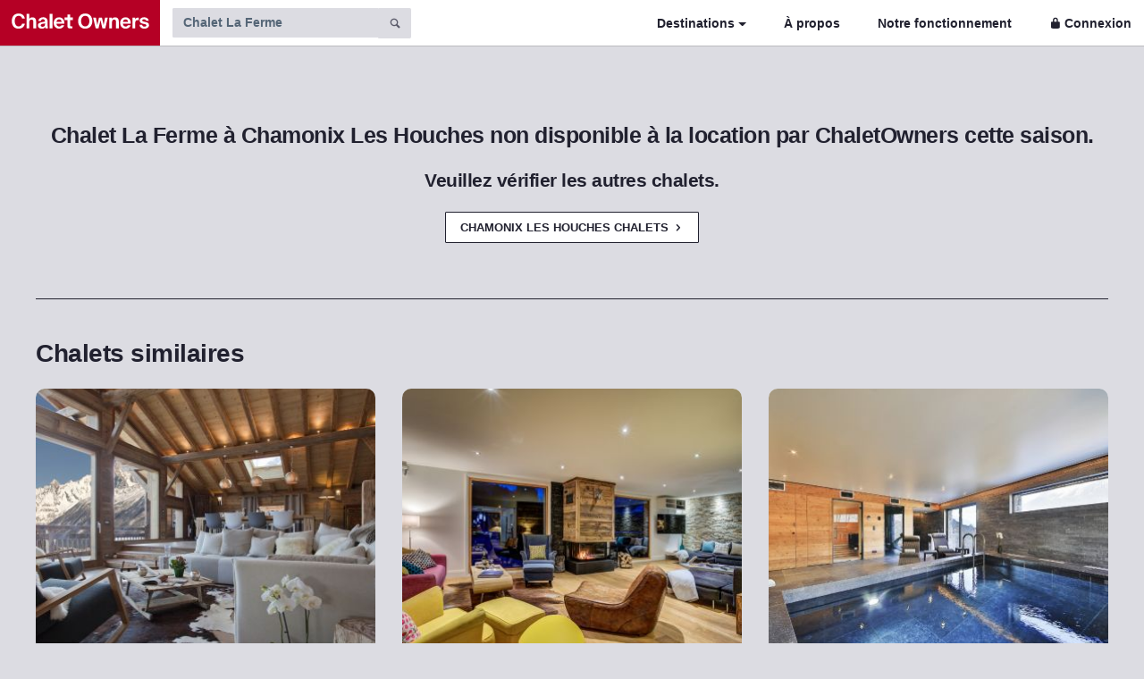

--- FILE ---
content_type: text/html;charset=utf-8
request_url: https://www.chaletowners.com/fr/chalets/chamonix-les-houches/chalet-la-ferme.html
body_size: 8760
content:
<!DOCTYPE html><html lang="fr"><head prefix="og: http://ogp.me/ns# fb: http://ogp.me/ns/fb# website: http://ogp.me/ns/website#"><meta http-equiv="Content-Type" content="text/html; charset=utf-8" /><meta http-equiv="X-UA-Compatible" content="IE=edge" /><meta name="viewport" content="width=device-width, initial-scale=1" /><meta name="Author" content="Chalet Owners" /><meta name='robots' content='index,follow' /><meta name="format-detection" content="telephone=no" /><meta content="YES" name="apple-touch-fullscreen" /><meta name="apple-mobile-web-app-status-bar-style" content="black" /><meta name="apple-mobile-web-app-capable" content="yes" /><meta name="mobile-web-app-capable" content="yes" /><meta name="apple-mobile-web-app-title" content="Chalet Owners" /><meta name="application-name" content="Chalet Owners"><meta name="msapplication-navbutton-color" content="#ffffff"><meta name="apple-mobile-web-app-status-bar-style" content="black-translucent"><meta name="theme-color" content="#ffffff" /><meta name="google" content="notranslate" /><link rel="preconnect" href="https://static.chaletowners.com" crossorigin="" /><link rel="dns-prefetch" href="https://static.chaletowners.com" /><link rel="preload" href="https://static.chaletowners.com/site/templates/static/css/chalet-owners-min.css" as="style"/><link rel="preload" href="https://static.chaletowners.com/site/templates/static/fonts/toolkit-entypo.woff2" as="font" type="font/woff2" crossorigin/><link rel="canonical" href="https://www.chaletowners.com/fr/chalets/chamonix-les-houches/chalet-la-ferme.html" /><link rel='alternate' type='text/html' hreflang='en' href='https://www.chaletowners.com/chalets/chamonix-les-houches/chalet-la-ferme.html'/><link rel='alternate' type='text/html' hreflang='ru' href='https://www.chaletowners.com/ru/chalets/shamoni-lesush/marmot'/><link rel='alternate' type='text/html' hreflang='fr' href='https://www.chaletowners.com/fr/chalets/chamonix-les-houches/chalet-la-ferme.html'/><meta name="twitter:card" content="summary" /><meta name="twitter:title" content="Chalet La Ferme, Chamonix Les Houches" /><meta property="og:title" content="Chalet La Ferme, Chamonix Les Houches" /><meta property="og:type" content="article" /><meta property="og:locale" content="fr" /><meta property="og:email" content="team@chaletowners.com" /><meta property="og:site_name" content="Chalet Owners" /><meta property="og:url" content="https://www.chaletowners.com/fr/chalets/chamonix-les-houches/chalet-la-ferme.html" /><meta property='og:image' content='https://www.chaletowners.com/site/assets/files/12583/chaletowners-marmottes-0035.900x600.jpg' /><meta name='twitter:image' content='https://www.chaletowners.com/site/assets/files/12583/chaletowners-marmottes-0035.900x600.jpg' /><title>Chalet La Ferme, Chamonix | Chalet Owners</title><meta name="description" content="Réserver Chalet La Ferme (Chamonix Les Houches, France) directement. Pas de frais de réservation ni de charges réservation. Vérifiez la disponibilité dès maintenant !" /><meta name="og:description" content="Réserver Chalet La Ferme (Chamonix Les Houches, France) directement. Pas de frais de réservation ni de charges réservation. Vérifiez la disponibilité dès maintenant !" /><link rel="icon" type="image/png" href="https://static.chaletowners.com/favicon.png" /><link rel="stylesheet" href="https://static.chaletowners.com/site/templates/static/css/chalet-owners-min.css" />        <script type="application/ld+json">{"description":"Chalet La Ferme is an incredible farmhouse renovation, only minutes from the pistes of Les Houches &amp; adjoining the nursery ski area. It is nestled in its own grounds at the end of a private lane whilst still being extremely easy to access. This 200 year old farmhouse has been renovated by…","@context":"http://schema.org","name":"Chalet La Ferme","image":"https://www.chaletowners.com/site/assets/files/12583/chaletowners-marmottes-0035.900x600.jpg","numberOfBedrooms":"5","alternateName":"Chalet La Ferme Chamonix Les Houches","geo":{"@type":"GeoCoordinates","latitude":"45.893959","longitude":"6.803038"},"url":"https://www.chaletowners.com/fr/chalets/chamonix-les-houches/chalet-la-ferme.html","priceRange":"Prices for upcoming dates start at EUR 5300 per week (We Price Match)","offers":{"@type":"AggregateOffer","lowPrice":"5300","highPrice":"","priceCurrency":"EUR","offerCount":"0"},"hasMap":"https://www.chaletowners.com/fr/chalets/chamonix-les-houches/chalet-la-ferme.html#location","@type":["Product","Accommodation"]}</script><script type="application/ld+json">{"@context":"http://schema.org","@type":"Organization","logo":"https://static.chaletowners.com/site/templates/static/css/v81.svg","contactPoint":[{"@type":"ContactPoint","areaServed":"Global","email":"team@chaletowners.com","contactType":"sales","availableLanguage":["English","French","Russian"]}],"url":"https://www.chaletowners.com","name":"Chalet Owners","legalName":"Lion de Montagne Sarl","email":"team@chaletowners.com","address":{"@type":"PostalAddress","streetAddress":"129 Avenue de Geneve","addressLocality":"Annecy","addressRegion":"Haute-Savoie","postalCode":"74000","addressCountry":"France"},"sameAs":["https://instagram.com/chaletowners"],"description":"Chalet Owners is the leading marketplace for luxury ski chalets. We aim to help you find the perfect luxury ski holiday in the Alps."}</script></head><body class='template-chalet section-chalets'><nav class="navbar navbar-toggleable-sm navbar-light app-navbar"><button class="navbar-toggler navbar-toggler-right border-0 hidden-lg-up mt-2" type="button" data-toggle="collapse" data-target="#navbarResponsive" aria-controls="navbarResponsive" aria-expanded="false" aria-label="Toggle navigation"><span class="navbar-toggler-icon"></span></button><a href="https://www.chaletowners.com/fr/" title="Le réseau mondial de la location de chalets de luxe"><img src="https://static.chaletowners.com/site/templates/static/css/chalet-owners.svg" class="btn-primary" alt="Chalet Owners" width="179" height="51"></a><div class="collapse navbar-collapse px-3 py-2" aria-expanded="false" id="navbarResponsive"><form class="form-inline header-form mb-0" id='search-form' action='https://www.chaletowners.com/fr/chalets/'><div class="input-group"><input type="search" name="s" class="typeahead form-control form-control" aria-label="Search by chalet name" placeholder="Chalet La Ferme" maxlength="100" autocorrect="off" autocapitalize="off" autocomplete="off" spellcheck="false" aria-describedby="basic-addon1" id="search"> <span class="input-group-addon" id="basic-addon1"><a name="submit" id="search_icon" onclick="document.getElementById('search-form').submit();"><span class="icon icon-magnifying-glass text-muted"></span></a></span></div></form><ul class="nav navbar-nav ml-auto"><li class="nav-item dropdown hidden-md-down"><a id="destinations" class="nav-link dropdown-toggle" data-toggle="collapse" href="#collapseExample" role="button" aria-expanded="false" aria-controls="collapseExample">Destinations</a></li><li class="nav-item"><a class='nav-link' href="https://www.chaletowners.com/fr/a-propos">À propos</a></li><li class="nav-item"><a class='nav-link' href="https://www.chaletowners.com/fr/le-fonctionnement-de-notre-site/">Notre fonctionnement</a></li><li class="nav-item"><a class='nav-link pr-0' href="https://www.chaletowners.com/fr/login/"><span class="icon icon-lock mr-1"></span>Connexion</a></li></ul></div></nav><div class="collapse" id="collapseExample"><div class="px-4 py-3 reservation_invert"><div class='row'><div class='col-lg-4 col-md-4 col-sm-12 col-xs-12'><h5 class="mb-3"><a href="https://www.chaletowners.com/fr/chalets/france/" title="Chalet France">France</a></h5><ul class="list-unstyled list-spaced mb-3"><li><a href="https://www.chaletowners.com/fr/chalets/alpe-dhuez/" title="Chalet Alpe d'Huez">Alpe d'Huez</a></li><li><a href="https://www.chaletowners.com/fr/chalets/chamonix/" title="Chalet Chamonix">Chamonix</a></li><li><a href="https://www.chaletowners.com/fr/chalets/chamonix-argentiere/" title="Chalet Chamonix Argentiere">Chamonix Argentiere</a></li><li><a href="https://www.chaletowners.com/fr/chalets/chamonix-les-houches/" title="Chalet Chamonix Les Houches">Chamonix Les Houches</a></li><li><a href="https://www.chaletowners.com/fr/chalets/champagny-en-vanoise/" title="Chalet Champagny-en-Vanoise">Champagny-en-Vanoise</a></li><li><a href="https://www.chaletowners.com/fr/chalets/chatel/" title="Chalet Châtel">Châtel</a></li><li><a href="https://www.chaletowners.com/fr/chalets/megeve-combloux/" title="Chalet Combloux">Combloux</a></li><li><a href="https://www.chaletowners.com/fr/chalets/cordon/" title="Chalet Cordon">Cordon</a></li><li><a href="https://www.chaletowners.com/fr/chalets/courchevel-1300/" title="Chalet Courchevel 1300">Courchevel 1300</a></li><li><a href="https://www.chaletowners.com/fr/chalets/courchevel-1550/" title="Chalet Courchevel 1550">Courchevel 1550</a></li><li><a href="https://www.chaletowners.com/fr/chalets/courchevel-1650/" title="Chalet Courchevel 1650">Courchevel 1650</a></li><li><a href="https://www.chaletowners.com/fr/chalets/courchevel-1850/" title="Chalet Courchevel 1850">Courchevel 1850</a></li><li><a href="https://www.chaletowners.com/fr/chalets/la-tania/" title="Chalet Courchevel La Tania">Courchevel La Tania</a></li><li><a href="https://www.chaletowners.com/fr/chalets/la-clusaz/" title="Chalet La Clusaz">La Clusaz</a></li><li><a href="https://www.chaletowners.com/fr/chalets/la-plagne/" title="Chalet La Plagne">La Plagne</a></li><li><a href="https://www.chaletowners.com/fr/chalets/les-arcs-1600/" title="Chalet Les Arcs 1600">Les Arcs 1600</a></li><li><a href="https://www.chaletowners.com/fr/chalets/les-arcs-1800/" title="Chalet Les Arcs 1800">Les Arcs 1800</a></li><li><a href="https://www.chaletowners.com/fr/chalets/les-deux-alpes/" title="Chalet Les Deux Alpes">Les Deux Alpes</a></li></ul></div><div class='col-lg-4 col-md-4 col-sm-12 col-xs-12'><ul class="list-unstyled list-spaced mb-3"><li><a href="https://www.chaletowners.com/fr/chalets/les-gets/" title="Chalet Les Gets">Les Gets</a></li><li><a href="https://www.chaletowners.com/fr/chalets/megeve/" title="Chalet Megeve">Megeve</a></li><li><a href="https://www.chaletowners.com/fr/chalets/meribel/" title="Chalet Méribel">Méribel</a></li><li><a href="https://www.chaletowners.com/fr/chalets/morzine/" title="Chalet Morzine">Morzine</a></li><li><a href="https://www.chaletowners.com/fr/chalets/morzine-montriond/" title="Chalet Morzine Montriond">Morzine Montriond</a></li><li><a href="https://www.chaletowners.com/fr/chalets/saint-gervais/" title="Chalet Saint-Gervais">Saint-Gervais</a></li><li><a href="https://www.chaletowners.com/fr/chalets/saint-martin-de-belleville/" title="Chalet Saint-Martin-de-Belleville">Saint-Martin-de-Belleville</a></li><li><a href="https://www.chaletowners.com/fr/chalets/sainte-foy/" title="Chalet Sainte-Foy">Sainte-Foy</a></li><li><a href="https://www.chaletowners.com/fr/chalets/samoens/" title="Chalet Samoëns">Samoëns</a></li><li><a href="https://www.chaletowners.com/fr/chalets/serre-chevalier/" title="Chalet Serre Chevalier">Serre Chevalier</a></li><li><a href="https://www.chaletowners.com/fr/chalets/tignes/" title="Chalet Tignes">Tignes</a></li><li><a href="https://www.chaletowners.com/fr/chalets/tignes-les-brevieres/" title="Chalet Tignes Les Brevieres">Tignes Les Brevieres</a></li><li><a href="https://www.chaletowners.com/fr/chalets/val-disere/" title="Chalet Val d'Isère">Val d'Isère</a></li><li><a href="https://www.chaletowners.com/fr/chalets/val-thorens/" title="Chalet Val Thorens">Val Thorens</a></li></ul><h5 class="mb-3"><a href="https://www.chaletowners.com/fr/chalets/italie/" title="Chalet Italie">Italie</a></h5><ul class="list-unstyled list-spaced mb-3"><li><a href="https://www.chaletowners.com/fr/chalets/arabba/" title="Chalet Arabba">Arabba</a></li><li><a href="https://www.chaletowners.com/fr/chalets/bolzano/" title="Chalet Bolzano">Bolzano</a></li><li><a href="https://www.chaletowners.com/fr/chalets/cervinia/" title="Chalet Cervinia">Cervinia</a></li><li><a href="https://www.chaletowners.com/fr/chalets/cortina-dampezzo/" title="Chalet Cortina d’Ampezzo">Cortina d’Ampezzo</a></li><li><a href="https://www.chaletowners.com/fr/chalets/val-gardena/" title="Chalet Val Gardena">Val Gardena</a></li></ul></div><div class='col-lg-4 col-md-4 col-sm-12 col-xs-12'><h5 class="mb-3"><a href="https://www.chaletowners.com/fr/chalets/suisse/" title="Chalet Suisse">Suisse</a></h5><ul class="list-unstyled list-spaced mb-3"><li><a href="https://www.chaletowners.com/fr/chalets/crans-montana/" title="Chalet Crans-Montana">Crans-Montana</a></li><li><a href="https://www.chaletowners.com/fr/chalets/gstaad/" title="Chalet Gstaad">Gstaad</a></li><li><a href="https://www.chaletowners.com/fr/chalets/klosters/" title="Chalet Klosters">Klosters</a></li><li><a href="https://www.chaletowners.com/fr/chalets/laax/" title="Chalet Laax">Laax</a></li><li><a href="https://www.chaletowners.com/fr/chalets/saas-fee/" title="Chalet Saas-Fee">Saas-Fee</a></li><li><a href="https://www.chaletowners.com/fr/chalets/saint-moritz/" title="Chalet St. Moritz">St. Moritz</a></li><li><a href="https://www.chaletowners.com/fr/chalets/verbier/" title="Chalet Verbier">Verbier</a></li><li><a href="https://www.chaletowners.com/fr/chalets/verbier-la-tzoumaz/" title="Chalet Verbier La Tzoumaz">Verbier La Tzoumaz</a></li><li><a href="https://www.chaletowners.com/fr/chalets/zermatt/" title="Chalet Zermatt">Zermatt</a></li></ul><h5 class="mb-3"><a href="https://www.chaletowners.com/fr/chalets/autriche/" title="Chalet Autriche">Autriche</a></h5><ul class="list-unstyled list-spaced mb-3"><li><a href="https://www.chaletowners.com/fr/chalets/kappl/" title="Chalet Kappl">Kappl</a></li><li><a href="https://www.chaletowners.com/fr/chalets/kitzbuhel/" title="Chalet Kitzbühel">Kitzbühel</a></li><li><a href="https://www.chaletowners.com/fr/chalets/lech/" title="Chalet Lech">Lech</a></li><li><a href="https://www.chaletowners.com/fr/chalets/saalfelden-leogang/" title="Chalet Saalfelden Leogang">Saalfelden Leogang</a></li><li><a href="https://www.chaletowners.com/fr/chalets/soelden/" title="Chalet Sölden">Sölden</a></li><li><a href="https://www.chaletowners.com/fr/chalets/st-anton/" title="Chalet St. Anton">St. Anton</a></li><li><a href="https://www.chaletowners.com/fr/chalets/zillertal/" title="Chalet Zillertal">Zillertal</a></li><li><a href="https://www.chaletowners.com/fr/chalets/zurs/" title="Chalet Zürs">Zürs</a></li></ul></div></div></div></div><div class='container pt-5'><div class='row'><div class='col-sm-12 pt-5 pb-5 text-center'><h3 class='mb-0'>Chalet La Ferme à Chamonix Les Houches non disponible à la location par ChaletOwners cette saison.</h3><br /><h4 class='mb-4'>Veuillez vérifier les autres chalets.</h4><a href='/fr/chalets/chamonix-les-houches/' title='Chalet à location à Chamonix Les Houches' class='btn btn-secondary'>Chamonix Les Houches Chalets <span class='icon icon-chevron-right'></span></a></div></div><hr /><div class="row mt-5"><div class="col-lg-12"><h2>Chalets similaires</h2></div></div><div class='row'><div class="col-lg-4 col-sm-4"><div class="card card-profile mt-3"><a class="text-inherit" href=https://www.chaletowners.com/fr/chalets/chamonix-les-houches/chalet-norel.html target="_blank"><div class="card-header lazy img-gray" data-retina="https://static.chaletowners.com/site/assets/files/135049/chaletowners-norel-0001.756x640.jpg" data-src="https://static.chaletowners.com/site/assets/files/135049/chaletowners-norel-0001.378x320.jpg"></div></a><div class="card-block px-4 py-3 text-xs"><h6 class="card-title mb-0"><a href="https://www.chaletowners.com/fr/chalets/chamonix-les-houches/chalet-norel.html" class="text-inherit" target="_blank">
Chalet Norel<span class="icon icon-chevron-thin-right"></span><br /><span class="text-muted">Chamonix Les Houches</span> </a></h6></div></div></div><div class="col-lg-4 col-sm-4"><div class="card card-profile mt-3"><a class="text-inherit" href=https://www.chaletowners.com/fr/chalets/chamonix-les-houches/chalet-rubicon.html target="_blank"><div class="card-header lazy img-gray" data-retina="https://static.chaletowners.com/site/assets/files/51520/chaletowners-rubicon-0021.756x640.jpg" data-src="https://static.chaletowners.com/site/assets/files/51520/chaletowners-rubicon-0021.378x320.jpg"></div></a><div class="card-block px-4 py-3 text-xs"><h6 class="card-title mb-0"><a href="https://www.chaletowners.com/fr/chalets/chamonix-les-houches/chalet-rubicon.html" class="text-inherit" target="_blank">
Chalet Rubicon<span class="icon icon-chevron-thin-right"></span><br /><span class="text-muted">Chamonix Les Houches</span> </a></h6></div></div></div><div class="col-lg-4 col-sm-4"><div class="card card-profile mt-3"><a class="text-inherit" href=https://www.chaletowners.com/fr/chalets/chamonix-les-houches/chalet-kuma.html target="_blank"><div class="card-header lazy img-gray" data-retina="https://static.chaletowners.com/site/assets/files/135056/o_1d9cec585skplq8s8d1bmm1gidj---1200-lg.756x640.jpg" data-src="https://static.chaletowners.com/site/assets/files/135056/o_1d9cec585skplq8s8d1bmm1gidj---1200-lg.378x320.jpg"></div></a><div class="card-block px-4 py-3 text-xs"><h6 class="card-title mb-0"><a href="https://www.chaletowners.com/fr/chalets/chamonix-les-houches/chalet-kuma.html" class="text-inherit" target="_blank">
Chalet Kuma<span class="icon icon-chevron-thin-right"></span><br /><span class="text-muted">Chamonix Les Houches</span> </a></h6></div></div></div></div></div><div class="container"><div class='row mt-1 mb-5'><div class='col-lg-4 mt-5 col-md-4 col-sm-4'><h3 class='mb-2'>Né dans les Alpes</h3><p class='main-text mb-0'>Nous sommes basés dans les Alpes et vérifions chaque gérant et propriétaire du chalet</p></div><div class='col-lg-4 mt-5 col-md-4 col-sm-4'><h3 class='mb-2'>Le meilleur prix direct</h3><p class='main-text mb-0'>Vous réservez directement, donc les meilleurs prix sans frais supplémentaires sont garantis</p></div><div class='col-lg-4 mt-5 col-md-4 col-sm-4'><h3 class='mb-2'>Disponibilité actuelle</h3><p class='main-text mb-0'>Trouvez le chalet de luxe à louer facilement, grâce aux prix et à la disponibilité en temps réel</p></div></div></div><footer class='pt-3 pb-5'><div class="container"><div class='row'><div class='col-lg-12'><ul class='list-inline mb-0' itemscope itemtype='https://schema.org/BreadcrumbList'><li class='list-inline-item' itemprop='itemListElement' itemscope itemtype='https://schema.org/ListItem'><span class='icon icon-home mr-1'></span><a itemtype='https://schema.org/Thing' itemprop='item' href='https://www.chaletowners.com/fr/'><span itemprop='name'>Chalet Owners</span></a><meta itemprop='position' content='1' /></li><li class='list-inline-item'><span class='icon icon-chevron-right'></span></li><li class='list-inline-item' itemprop='itemListElement' itemscope itemtype='https://schema.org/ListItem'><a itemtype='https://schema.org/Thing' itemprop='item' href='https://www.chaletowners.com/fr/chalets/'><span itemprop='name'>Chalet</span></a><meta itemprop='position' content='2' /></li><li class='list-inline-item'><span class='icon icon-chevron-right'></span></li><li class='list-inline-item' itemprop='itemListElement' itemscope itemtype='https://schema.org/ListItem'><a itemtype='https://schema.org/Thing' itemprop='item' href='https://www.chaletowners.com/fr/chalets/chamonix-les-houches/'><span itemprop='name'>Chamonix Les Houches</span></a><meta itemprop='position' content='3' /></li><li class='list-inline-item'><span class='icon icon-chevron-right'></span></li><li class='list-inline-item' itemprop='itemListElement' itemscope itemtype='https://schema.org/ListItem'><a itemtype='https://schema.org/Thing' itemprop='item' href='https://www.chaletowners.com/fr/chalets/chamonix-les-houches/chalet-la-ferme.html'><strong><span itemprop='name'>Chalet La Ferme</span></strong></a><meta itemprop='position' content='4' /></li></ul></div></div><hr class='mt-3 mb-4' /><div class='row'><div class='col-lg-3 col-md-3 col-sm-3'><img src="https://static.chaletowners.com/site/templates/static/css/co-white.svg" alt="Chalet Owners" width="137" height="16" class="mb-3"><p>Depuis 2015, Chalet Owners sélectionne avec soin des chalets et appartements de luxe pour vous offrir des réservations directes sans agents de voyage.</p><p>Les hôtes sont sélectionnés et invités pour leur hospitalité, la qualité de leur hébergement avec les équipements exceptionnels.</p><p>Alors que la plupart des chalets présentés sur Chalet Owners ne sont pas annoncés sur les plateformes mondiales, nous sommes fiers de pouvoir ouvrir leurs portes pour vous.</p><h6 class="mt-5 mb-3 text-uppercase">Né dans les Alpes</h6><p class='mb-5'>Lion de Montagne Sàrl<br />129 Avenue de Genève<br />74000 Annecy<br />Haute-Savoie<br />France</p></div><div class='col-lg-3 col-md-3 col-sm-3'><h6 class="mb-3 text-uppercase"><a href="https://www.chaletowners.com/fr/chalets/france/" class="text-white" title="Chalet France">France</a></h6><ul class="list-unstyled list-spaced mb-0"><li><a href="https://www.chaletowners.com/fr/chalets/alpe-dhuez/" title="Chalet Alpe d'Huez">Alpe d'Huez</a></li><li><a href="https://www.chaletowners.com/fr/chalets/chamonix/" title="Chalet Chamonix">Chamonix</a></li><li><a href="https://www.chaletowners.com/fr/chalets/chamonix-argentiere/" title="Chalet Chamonix Argentiere">Chamonix Argentiere</a></li><li><a href="https://www.chaletowners.com/fr/chalets/chamonix-les-houches/" title="Chalet Chamonix Les Houches">Chamonix Les Houches</a></li><li><a href="https://www.chaletowners.com/fr/chalets/champagny-en-vanoise/" title="Chalet Champagny-en-Vanoise">Champagny-en-Vanoise</a></li><li><a href="https://www.chaletowners.com/fr/chalets/chatel/" title="Chalet Châtel">Châtel</a></li><li><a href="https://www.chaletowners.com/fr/chalets/megeve-combloux/" title="Chalet Combloux">Combloux</a></li><li><a href="https://www.chaletowners.com/fr/chalets/cordon/" title="Chalet Cordon">Cordon</a></li><li><a href="https://www.chaletowners.com/fr/chalets/courchevel-1300/" title="Chalet Courchevel 1300">Courchevel 1300</a></li><li><a href="https://www.chaletowners.com/fr/chalets/courchevel-1550/" title="Chalet Courchevel 1550">Courchevel 1550</a></li><li><a href="https://www.chaletowners.com/fr/chalets/courchevel-1650/" title="Chalet Courchevel 1650">Courchevel 1650</a></li><li><a href="https://www.chaletowners.com/fr/chalets/courchevel-1850/" title="Chalet Courchevel 1850">Courchevel 1850</a></li><li><a href="https://www.chaletowners.com/fr/chalets/la-tania/" title="Chalet Courchevel La Tania">Courchevel La Tania</a></li><li><a href="https://www.chaletowners.com/fr/chalets/la-clusaz/" title="Chalet La Clusaz">La Clusaz</a></li><li><a href="https://www.chaletowners.com/fr/chalets/la-plagne/" title="Chalet La Plagne">La Plagne</a></li><li><a href="https://www.chaletowners.com/fr/chalets/les-arcs-1600/" title="Chalet Les Arcs 1600">Les Arcs 1600</a></li><li><a href="https://www.chaletowners.com/fr/chalets/les-arcs-1800/" title="Chalet Les Arcs 1800">Les Arcs 1800</a></li><li><a href="https://www.chaletowners.com/fr/chalets/les-deux-alpes/" title="Chalet Les Deux Alpes">Les Deux Alpes</a></li><li><a href="https://www.chaletowners.com/fr/chalets/les-gets/" title="Chalet Les Gets">Les Gets</a></li><li><a href="https://www.chaletowners.com/fr/chalets/megeve/" title="Chalet Megeve">Megeve</a></li><li><a href="https://www.chaletowners.com/fr/chalets/meribel/" title="Chalet Méribel">Méribel</a></li><li><a href="https://www.chaletowners.com/fr/chalets/morzine/" title="Chalet Morzine">Morzine</a></li><li><a href="https://www.chaletowners.com/fr/chalets/morzine-montriond/" title="Chalet Morzine Montriond">Morzine Montriond</a></li><li><a href="https://www.chaletowners.com/fr/chalets/saint-gervais/" title="Chalet Saint-Gervais">Saint-Gervais</a></li><li><a href="https://www.chaletowners.com/fr/chalets/saint-martin-de-belleville/" title="Chalet Saint-Martin-de-Belleville">Saint-Martin-de-Belleville</a></li><li><a href="https://www.chaletowners.com/fr/chalets/sainte-foy/" title="Chalet Sainte-Foy">Sainte-Foy</a></li><li><a href="https://www.chaletowners.com/fr/chalets/samoens/" title="Chalet Samoëns">Samoëns</a></li><li><a href="https://www.chaletowners.com/fr/chalets/serre-chevalier/" title="Chalet Serre Chevalier">Serre Chevalier</a></li><li><a href="https://www.chaletowners.com/fr/chalets/tignes/" title="Chalet Tignes">Tignes</a></li><li><a href="https://www.chaletowners.com/fr/chalets/tignes-les-brevieres/" title="Chalet Tignes Les Brevieres">Tignes Les Brevieres</a></li><li><a href="https://www.chaletowners.com/fr/chalets/val-disere/" title="Chalet Val d'Isère">Val d'Isère</a></li><li><a href="https://www.chaletowners.com/fr/chalets/val-thorens/" title="Chalet Val Thorens">Val Thorens</a></li></ul></div><div class='col-lg-3 col-md-3 col-sm-3'><h6 class="mb-3 text-uppercase"><a href="https://www.chaletowners.com/fr/chalets/suisse/" class="text-white" title="Chalet Suisse">Suisse</a></h6><ul class="list-unstyled list-spaced"><li><a href="https://www.chaletowners.com/fr/chalets/crans-montana/" title="Chalet Crans-Montana">Crans-Montana</a></li><li><a href="https://www.chaletowners.com/fr/chalets/gstaad/" title="Chalet Gstaad">Gstaad</a></li><li><a href="https://www.chaletowners.com/fr/chalets/klosters/" title="Chalet Klosters">Klosters</a></li><li><a href="https://www.chaletowners.com/fr/chalets/laax/" title="Chalet Laax">Laax</a></li><li><a href="https://www.chaletowners.com/fr/chalets/saas-fee/" title="Chalet Saas-Fee">Saas-Fee</a></li><li><a href="https://www.chaletowners.com/fr/chalets/saint-moritz/" title="Chalet St. Moritz">St. Moritz</a></li><li><a href="https://www.chaletowners.com/fr/chalets/verbier/" title="Chalet Verbier">Verbier</a></li><li><a href="https://www.chaletowners.com/fr/chalets/verbier-la-tzoumaz/" title="Chalet Verbier La Tzoumaz">Verbier La Tzoumaz</a></li><li><a href="https://www.chaletowners.com/fr/chalets/zermatt/" title="Chalet Zermatt">Zermatt</a></li></ul><h6 class="mb-3 text-uppercase"><a href="https://www.chaletowners.com/fr/chalets/autriche/" class="text-white" title="Chalet Autriche">Autriche</a></h6><ul class="list-unstyled list-spaced mb-3"><li><a href="https://www.chaletowners.com/fr/chalets/kappl/" title="Chalet Kappl">Kappl</a></li><li><a href="https://www.chaletowners.com/fr/chalets/kitzbuhel/" title="Chalet Kitzbühel">Kitzbühel</a></li><li><a href="https://www.chaletowners.com/fr/chalets/lech/" title="Chalet Lech">Lech</a></li><li><a href="https://www.chaletowners.com/fr/chalets/saalfelden-leogang/" title="Chalet Saalfelden Leogang">Saalfelden Leogang</a></li><li><a href="https://www.chaletowners.com/fr/chalets/soelden/" title="Chalet Sölden">Sölden</a></li><li><a href="https://www.chaletowners.com/fr/chalets/st-anton/" title="Chalet St. Anton">St. Anton</a></li><li><a href="https://www.chaletowners.com/fr/chalets/zillertal/" title="Chalet Zillertal">Zillertal</a></li><li><a href="https://www.chaletowners.com/fr/chalets/zurs/" title="Chalet Zürs">Zürs</a></li></ul><h6 class="mb-3 text-uppercase"><a href="https://www.chaletowners.com/fr/chalets/italie/" class="text-white" title="Chalet Italie">Italie</a></h6><ul class="list-unstyled list-spaced mb-5"><li><a href="https://www.chaletowners.com/fr/chalets/arabba/" title="Chalet Arabba">Arabba</a></li><li><a href="https://www.chaletowners.com/fr/chalets/bolzano/" title="Chalet Bolzano">Bolzano</a></li><li><a href="https://www.chaletowners.com/fr/chalets/cervinia/" title="Chalet Cervinia">Cervinia</a></li><li><a href="https://www.chaletowners.com/fr/chalets/cortina-dampezzo/" title="Chalet Cortina d’Ampezzo">Cortina d’Ampezzo</a></li><li><a href="https://www.chaletowners.com/fr/chalets/val-gardena/" title="Chalet Val Gardena">Val Gardena</a></li></ul></div><div class='col-lg-3 col-sm-3'><h6 class='mb-3 text-uppercase'>Besoin d'aide?</h6><ul class="list-unstyled list-spaced"><li><a href="mailto:team@chaletowners.com"><span class="icon icon-mail"></span> team@chaletowners.com</a></li></ul><h6 class="mb-3 text-uppercase mt-5">Chalet Owners</h6><ul class="list-unstyled list-spaced"><li><a href='https://www.chaletowners.com/fr/login/'>Connexion</a></li><li><a href='https://www.chaletowners.com/fr/a-propos'>À propos</a></li></ul><h6 class='mt-5 mb-3 text-uppercase'>Suivez-nous</h6><ul class="list-unstyled list-spaced"><li><a href="https://www.instagram.com/chaletowners/" target='_blank' rel='nofollow noopener noreferrer'><span class="icon icon-instagram"></span> Instagram</a></li></ul><h6 class='mt-5 mb-3 text-uppercase'>Langues</h6><ul class="list-unstyled list-spaced"><li><a href='https://www.chaletowners.com/chalets/chamonix-les-houches/chalet-la-ferme.html' hreflang='en-gb'>English (UK)</a></li><li><a href='https://www.chaletowners.com/ru/chalets/shamoni-lesush/marmot' hreflang='ru-ru'>Русский</a></li><li><a href='https://www.chaletowners.com/fr/chalets/chamonix-les-houches/chalet-la-ferme.html' hreflang='fr-fr'>Français</a></li></ul></div></div><hr class='mb-3' /><div class="row text-center"><div class="col-lg-12 col-sm-12 pb-5"><p><a href='https://www.chaletowners.com/fr/le-fonctionnement-de-notre-site/' target='_blank'>Notre fonctionnement</a> -
<a rel="noindex" href="https://www.chaletowners.com/fr/cgu/">Conditions Générales</a> -
<a href="https://www.chaletowners.com/fr/politique-de-confidentialite/">Politique de confidentialité</a></p>© 2015 - 2026
Chalet Owners est géré par Lion de Montagne Sàrl (Haute-Savoie, France).<br />Tous les produits et services présentés par CO sont fournis uniquement par les propriétaires et les gestionnaires des chalets, et non par la LDM Sàrl.<br/>Les informations présentées sur ce site sont basées sur des informations que nous considérons comme fiables, mais comme elles ont été fournies par des tiers, nous ne pouvons pas garantir qu'elles sont exactes ou complètes, et elles ne doivent pas être considérées comme telles. Les offres peuvent faire l'objet d'erreurs, d'omissions, de modifications, y compris de prix, ou d'un retrait sans préavis. </div></div></div><img src="https://www.chaletowners.com/logo-render-2.php" style="border:0;" alt="" /></footer><script src="https://static.chaletowners.com/site/templates/static/js/bundle.full.js"></script><script>$(function(){$('div#pricesloader').Lazy({ajaxCreateData:function(element){return{name:element.data('value')}}});$('div#maploader').Lazy({ajaxCreateData:function(element){return{name:element.data('value')}}});$('div#enquiryloader').Lazy({ajaxCreateData:function(element){return{name:element.data('value')}}});$('.lazy').lazy({scrollDirection:'vertical',threshold:0,visibleOnly:!0,})})</script><link rel="stylesheet" href="https://static.chaletowners.com/site/modules/photoswipe/photoswipe.css"><link rel="stylesheet" href="https://static.chaletowners.com/site/modules/photoswipe/default-skin/default-skin.css"><link rel="stylesheet" href="https://static.chaletowners.com/site/templates/datepicker/foundation-datepicker-v3.css" />    <script type="application/ld+json">{"@context":"http://schema.org","@type":"WebSite","url":"https://www.chaletowners.com/fr/chalets/chamonix-les-houches/chalet-la-ferme.html","name":"Chalet Owners","potentialAction":{"@type":"SearchAction","target":"https://www.chaletowners.com/fr/chalets/?s={search_term_string}","query-input":"required name=search_term_string"}}{"@context":"http://schema.org","@type":"WebSite","name":"Chalet Owners","url":"https://www.chaletowners.com/fr/chalets/chamonix-les-houches/chalet-la-ferme.html"}</script><script src="https://static.chaletowners.com/site/templates/datepicker/foundation-datepicker.js"></script><script>$(function(){var nowTemp=new Date();var now=new Date(nowTemp.getFullYear(),nowTemp.getMonth(),nowTemp.getDate(),0,0,0,0);var checkin=$('#arrival2').fdatepicker({onRender:function(date){return date.valueOf()<now.valueOf()?'disabled':''}}).on('changeDate',function(ev){var newDate=new Date(ev.date);newDate.setDate(newDate.getDate()+7);checkout.update(newDate);checkin.hide();$('#departure2')[0].focus()}).data('datepicker');var checkout=$('#departure2').fdatepicker({onRender:function(date){var endPeriod=new Date(checkin.date.valueOf());endPeriod.setDate(endPeriod.getDate()+42);return(date.valueOf()<checkin.date.valueOf()||date.valueOf()>endPeriod.valueOf())?'disabled':''}}).on('changeDate',function(ev){checkout.hide()}).data('datepicker')});$(document).ready(function(){$('#search_city').SumoSelect({placeholder:'Alpine resorts',captionFormat:'{0} Stations sélectionnées'});$('#guest').SumoSelect({placeholder:'Chalet size'});$('#filters').SumoSelect({placeholder:'Filters'})})</script><script>function initializeMap(){const mapboxScript=document.createElement('script');mapboxScript.src='https://api.tiles.mapbox.com/mapbox-gl-js/v2.14.1/mapbox-gl.js';mapboxScript.onload=function(){const mapboxCSS=document.createElement('link');mapboxCSS.rel='stylesheet';mapboxCSS.href='https://api.tiles.mapbox.com/mapbox-gl-js/v2.14.1/mapbox-gl.css';document.head.appendChild(mapboxCSS);initializeMapbox()};document.head.appendChild(mapboxScript)}
function initializeMapbox(){mapboxgl.accessToken='pk.eyJ1IjoiY2hhbGV0b3duZXJzIiwiYSI6ImNqemE1cXR1YjAydGMzbnFtdzd1NTVuMTYifQ.qH9SC9-AkE0etLblW_62cw';const map=new mapboxgl.Map({container:'chaletmap',scrollZoom:!1,logoPosition:'bottom-right',style:'mapbox://styles/chaletowners/cljx8hbjj000z01qygewv66dn?optimize=true',center:[6.803038,45.893959],zoom:15});const popup=new mapboxgl.Popup().setHTML(`<h4>Chalet La Ferme</h4>`);const marker=new mapboxgl.Marker().setLngLat([6.803038,45.893959]).setPopup(popup).addTo(map);map.addControl(new mapboxgl.NavigationControl())}
function isMapContainerInViewport(){const mapContainer=document.getElementById('chaletmap');const rect=mapContainer.getBoundingClientRect();return rect.top>=0&&rect.bottom<=window.innerHeight}
function lazyLoadMap(){if(isMapContainerInViewport()){initializeMap();window.removeEventListener('scroll',lazyLoadMap)}}
window.addEventListener('scroll',lazyLoadMap);lazyLoadMap()</script><script>$(document).ready(function(){var s="See more<i class='icon icon-chevron-right'></i>";$(".more").each(function(){var e=$(this).html();if(e.length>950){var t=e.substr(0,950)+'<span class="moreellipses">...&nbsp;</span><span class="morecontent"><span>'+e.substr(950,e.length-950)+'</span>&nbsp;<a href="#" class="morelink">'+s+"</a></span>";$(this).html(t)}}),$(".morelink").click(function(){return $(this).hasClass("less")?($(this).removeClass("less"),$(this).html(s)):($(this).addClass("less"),$(this).html("")),$(this).parent().prev().toggle(),$(this).prev().toggle(),!1})})</script><div class="pswp" tabindex="-1" role="dialog" aria-hidden="true"><div class="pswp__bg"></div><div class="pswp__scroll-wrap"><div class="pswp__container"><div class="pswp__item"></div><div class="pswp__item"></div><div class="pswp__item"></div></div><div class="pswp__ui pswp__ui--hidden"><div class="pswp__top-bar"><div class="pswp__counter"></div><button class="pswp__button pswp__button--close" title="Close (Esc)"></button><button class="pswp__button pswp__button--share" title="Share"></button><button class="pswp__button pswp__button--fs" title="Toggle fullscreen"></button><button class="pswp__button pswp__button--zoom" title="Zoom in/out"></button><div class="pswp__preloader"><div class="pswp__preloader__icn"><div class="pswp__preloader__cut"><div class="pswp__preloader__donut"></div></div></div></div></div><div class="pswp__share-modal pswp__share-modal--hidden pswp__single-tap"><div class="pswp__share-tooltip"></div></div><button class="pswp__button pswp__button--arrow--left" title="Previous (arrow left)"></button><button class="pswp__button pswp__button--arrow--right" title="Next (arrow right)"></button><div class="pswp__caption"><div class="pswp__caption__center"></div></div></div></div></div><script src="https://static.chaletowners.com/site/modules/photoswipe/_photoswipe.js"></script><script>!function(e){e.fn.extend({rotaterator:function(d){d=e.extend({fadeSpeed:400,pauseSpeed:9e3,child:null},d);return this.each(function(){var t=d,a=e(this);if(e(a.children(),a).each(function(){e(this).hide()}),t.child)n=t.child;else var n=e(a).children(":first");e(n).fadeIn(t.fadeSpeed,function(){e(n).delay(t.pauseSpeed).fadeOut(t.fadeSpeed,function(){var d=e(this).next();0==d.length&&(d=e(a).children(":first")),e(a).rotaterator({child:d,fadeSpeed:t.fadeSpeed,pauseSpeed:t.pauseSpeed})})})})}})}(jQuery),$(document).ready(function(){$("#rotate").rotaterator({fadeSpeed:400,pauseSpeed:9e3})})</script><script>$(document).ready(function(){$('a.page-link').click(function(){$.blockUI({fadeIn:500,message:'<h4>À la recherche de chalets disponibles ... </h4>',css:{border:'none',padding:'15px',backgroundColor:'rgba(0,0,0,0.0)','border-radius':'10px','-webkit-border-radius':'10px','-moz-border-radius':'10px',color:'#fff'}})});$('#search-form a').click(function(){$.blockUI({fadeIn:500,message:'<h4>À la recherche de chalets disponibles ...</h4>',css:{border:'none',padding:'15px',backgroundColor:'rgba(0,0,0,0.0)','border-radius':'10px','-webkit-border-radius':'10px','-moz-border-radius':'10px',color:'#fff'}})});$('#CommentForm_form').submit(function(){$.blockUI({fadeIn:500,message:'<h4>Posting a message ...</h4>',css:{border:'none',padding:'15px',backgroundColor:'rgba(0,0,0,0.0)','border-radius':'10px','-webkit-border-radius':'10px','-moz-border-radius':'10px',color:'#fff'}})});$('#upload-file').change(function(){$.blockUI({fadeIn:500,message:'<h4>Uploading file ...</h4>',css:{border:'none',padding:'15px',backgroundColor:'rgba(0,0,0,0.0)','border-radius':'10px','-webkit-border-radius':'10px','-moz-border-radius':'10px',color:'#fff'}})});$('#confirm_reservation').click(function(){$.blockUI({fadeIn:500,message:'<h4>Sending confirmation to the chalet host ...</h4>',css:{border:'none',padding:'15px',backgroundColor:'rgba(0,0,0,0.0)','border-radius':'10px','-webkit-border-radius':'10px','-moz-border-radius':'10px',color:'#fff'}})})});$(document).ready(function(){$('a#navscroll').on('click',function(){var GetaName=$(this).attr('href').split('#');$('html,body').animate({scrollTop:$('a[name ='+GetaName[1]+']').offset().top},1000)})})</script><script>var lists=new Bloodhound({datumTokenizer:function(e){return Bloodhound.tokenizers.whitespace(e.value)},queryTokenizer:Bloodhound.tokenizers.whitespace,remote:{url:'https://www.chaletowners.com/fr/api/?query=%QUERY',filter:function(e){return $.map(e.results,function(e){return{value:e.title,type:e.type,link:e.url}})}},limit:15});lists.initialize(),$(".typeahead").typeahead(null,{displayKey:"value",minLength:3,highlight:!0,source:lists.ttAdapter(),templates:{suggestion:Handlebars.compile("<a href='{{link}}'><p><b>{{value}}</b><br /><span class='text-muted'>{{type}}</span></p></a>")}})</script><script>var _paq=window._paq=window._paq||[];_paq.push(['disableCookies']);_paq.push(["trackPageView"]);_paq.push(["enableLinkTracking"]);function embedTrackingCode(){var u="//www.chaletowners.com/tower/";_paq.push(["setTrackerUrl",u+"matomo.php"]);_paq.push(["setSiteId","1"]);var d=document,g=d.createElement("script"),s=d.getElementsByTagName("script")[0];g.type="text/javascript";g.defer=!0;g.async=!0;g.src=u+"matomo.js";s.parentNode.insertBefore(g,s)}
if(window.addEventListener){window.addEventListener("load",embedTrackingCode,!1)}else if(window.attachEvent){window.attachEvent("onload",embedTrackingCode)}else{embedTrackingCode()}</script><noscript><p><img src="//www.chaletowners.com/tower/matomo.php?idsite=1&amp;rec=1" style="border:0;" alt="" /></p></noscript></body></html>